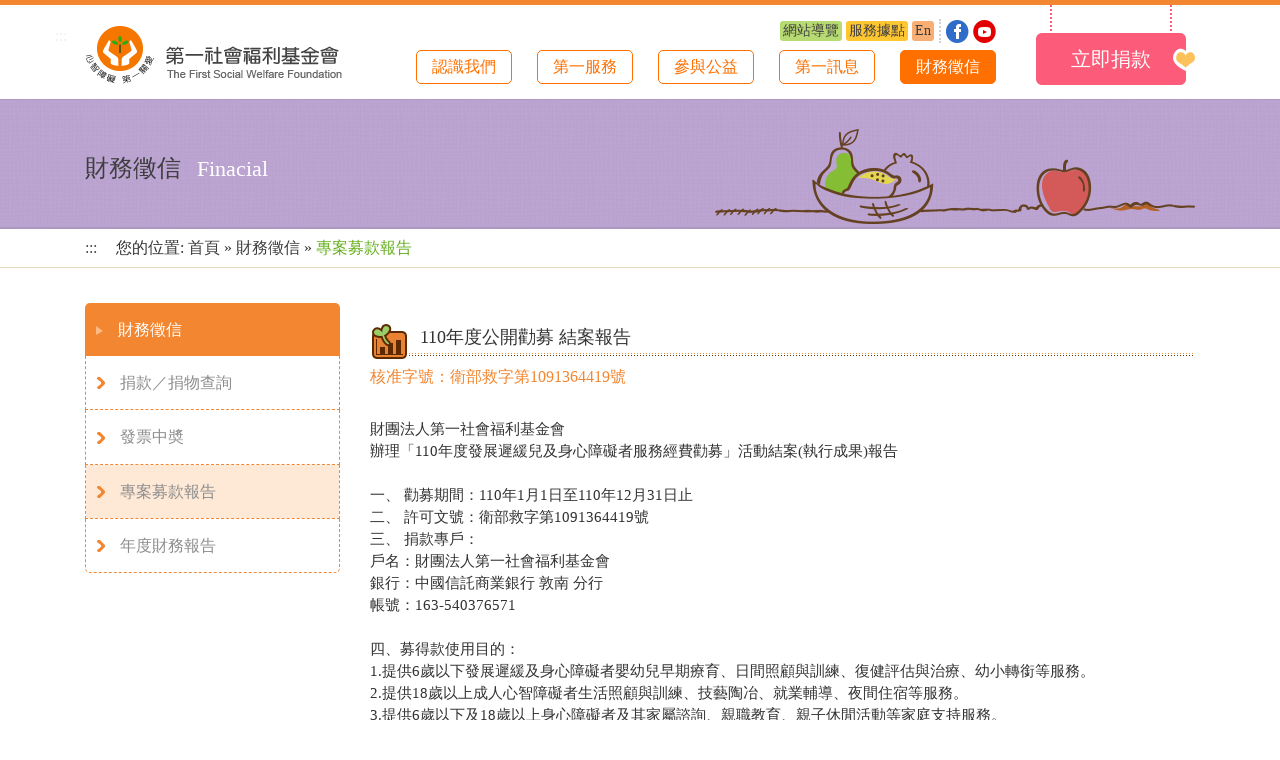

--- FILE ---
content_type: text/html; charset=UTF-8
request_url: https://www.diyi.org.tw/finacial/donate_report/445
body_size: 51164
content:
<!DOCTYPE html>
<!--[if IE 8]>         <html class="no-js lt-ie9" lang="zh-TW"> <![endif]-->
<!--[if gt IE 8]><!--> <html class="no-js" lang="zh-Hant"> <!--<![endif]-->
<head>
        <link rel="shortcut icon" href="/diyi_ico.png" />
    <meta http-equiv="Content-Type" content="text/html; charset=utf-8" />
    <meta http-equiv="X-UA-Compatible" content="IE=edge,chrome=1" />
    <script>(function(w){var dpr=((w.devicePixelRatio===undefined)?1:w.devicePixelRatio);if(!!w.navigator.standalone){var r=new XMLHttpRequest();r.open('GET','/retinaimages.php?devicePixelRatio='+dpr,false);r.send()}else{document.cookie='devicePixelRatio='+dpr+'; path=/'}})(window)</script>
        <noscript><style id="devicePixelRatio" media="only screen and (-moz-min-device-pixel-ratio: 2), only screen and (-o-min-device-pixel-ratio: 2/1), only screen and (-webkit-min-device-pixel-ratio: 2), only screen and (min-device-pixel-ratio: 2)">html{background-image:url("/retinaimages.php?devicePixelRatio=2")}</style></noscript>
    <title>110年度公開勸募 結案報告::專案募款報告::第一社會福利基金會</title>

    <meta property="og:title" content="110年度公開勸募 結案報告::專案募款報告::第一社會福利基金會" /> 
            <meta property="og:description" content="第一社會福利基金會
民國69年成立，服務心智障礙者的訓練機構。提供早期療育、生活訓練、技藝陶冶、就業輔導、復健、住宿安養等服務，秉持以尊重生命的態度、專業熱忱的服務，提供心智障礙者一個快樂的成長園地。
" /> 
      <meta property="og:type" content="website"/>
      <meta property="og:url" content="https://www.diyi.org.tw/finacial/donate_report/445" /> 

      
    <meta property="og:image" content="https://www.diyi.org.tw/uploads/images/fb_share_pic.png"/>
      <meta property="og:image:type" content="image/jpeg" /> 
      

    <meta http-equiv="Content-Type" content="text/html; charset=utf-8" />
    <meta name="Description" content="第一社會福利基金會
民國69年成立，服務心智障礙者的訓練機構。提供早期療育、生活訓練、技藝陶冶、就業輔導、復健、住宿安養等服務，秉持以尊重生命的態度、專業熱忱的服務，提供心智障礙者一個快樂的成長園地。
" />
    <meta name="Keywords" content="心智障礙,自閉症, 多重障礙,公益,捐款,社福,基金會" />
    <meta name="robots" content="INDEX, FOLLOW" />
    <meta name="googlebot" content="INDEX, FOLLOW" />
        <meta name="viewport" content="width=device-width,initial-scale=1,maximum-scale=1.0">


    <!-- Stylesheets -->

    <link rel="stylesheet" type="text/css"  href="/asset/frontend/C_15_020/css/bootstrap.min.css" />
    <link rel="stylesheet" type="text/css"  href="/asset/frontend/C_15_020/css/plugins.css" />
    <link rel="stylesheet" type="text/css"  href="/asset/frontend/C_15_020/css/a-cart-main.css?t=1769628757" />
        <script src="/asset/frontend/C_15_020/js/modernizr-2.7.1-respond-1.4.2.min.js"></script>
    <!-- js -->
    <script async src="https://www.googletagmanager.com/gtag/js?id=UA-25073181-1"></script>
<script>
  window.dataLayer = window.dataLayer || [];
  function gtag(){dataLayer.push(arguments);}
  gtag('js', new Date());

  	gtag('config', 'UA-25073181-1', {cookie_flags: 'secure;'});
  </script>		

</head>
<body>
    <!-- Google Tag Manager -->
<noscript><iframe src="//www.googletagmanager.com/ns.html?id=GTM-TVLNZ56"
height="0" width="0" title="gtm" style="display:none;visibility:hidden"></iframe></noscript>
<script>(function(w,d,s,l,i){w[l]=w[l]||[];w[l].push({'gtm.start':
new Date().getTime(),event:'gtm.js'});var f=d.getElementsByTagName(s)[0],
j=d.createElement(s),dl=l!='dataLayer'?'&l='+l:'';j.async=true;j.src=
'//www.googletagmanager.com/gtm.js?id='+i+dl;f.parentNode.insertBefore(j,f);
})(window,document,'script','dataLayer','GTM-TVLNZ56');</script>
<!-- End Google Tag Manager -->
    <div id="page-container" class="header-fixed-top sidebar-partial sidebar-no-animations">
        <div id="main-container">
            <header>

    <div class="container visible-xs visible-sm xs-header">
        <div id="a-cart-sticky-header">
            <div class="header-menu">
                <div class="row xs-title-line"></div>
                <div class="row xs-title">
                    <div class="col-xs-8 col-sm-8">
                        <a href="https://www.diyi.org.tw/">
                            <img src="/asset/frontend/C_15_020/img/logo.png" alt="第一社會福利基金會" title="第一社會福利基金會" width="258" height="60">
                        </a>
                    </div>
                    <div class="col-xs-2 col-sm-2 text-center button-area">
                                                <a href="https://www.diyi.org.tw/donate/index">
                            <img src="/asset/frontend/C_15_020/img/donate_s.png" alt="捐款" title="捐款" width="41" height="41" >
                        </a>
                    </div>
                    <div class="col-xs-2 col-sm-2 text-center button-area">
                        <div class="xs-menu" id="show-mb-sidebar">
                            <div class="icon-wrapper">
                                <span></span>
                                <span></span>
                                <span></span>
                                <span></span>
                            </div>
                        </div>
                    </div>
                </div>
            </div>
        </div>
    </div>
        <div class="visible-md visible-lg" id="top_area">

        <div class="md-title-line"></div>
        <div class="md-title">
            <a href="#main" class="main-area-quick-link">
                前往主要內容            </a>

            <div class="container">
                <noscript>
                    <div class="web-no-js-alert">
                        您的瀏覽器不支援JavaScript功能，若網頁功能無法正常使用時，請開啟瀏覽器JavaScript狀態                    </div>
                </noscript>
                <div class="header-wrapper">
                    <div class="header-left-box">
                        <div class="md-title-box">
                                                            <a accesskey="U" href="#top_area" title="網站導覽" class="a-acceky">:::</a>
                               <h1>
                                    <a href="https://www.diyi.org.tw/" title="第一社會福利基金會" >
                                       <img src="/asset/frontend/C_15_020/img/logo.png" alt="第一社會福利基金會" title="第一社會福利基金會" class="md-title-logo" width="258" height="60">
                                   </a>
                               </h1>
                                                    </div>
                        <div class="header-left-top">
                            <div class="header-function-box">
                                <div class="other-link">
                                                                        <a class="sitemap" href="https://www.diyi.org.tw/main/sitemap" title="前往網站導覽">網站導覽</a>
                                                                                                                                                        <a class="location" href="https://www.diyi.org.tw/about/index/about-diyi7" title="服務據點">服務據點</a>

                                                                                                                                                    <a class="lang" href="https://www.diyi.org.tw/english/index/Background" title="english">En</a>
                                                                    </div>

                                                                <div class="social-link">
                                    <a href="https://www.facebook.com/fans.diyi/?fref=ts" target="_blank" title="另開新視窗前往facebook">
                                        <img src="/asset/frontend/C_15_020/img/facebook.png" alt="facebook">
                                    </a>
                                    <a href="https://www.youtube.com/user/tfswf2722" target="_blank" title="另開新視窗前往youtube">
                                        <img src="/asset/frontend/C_15_020/img/youtube.png" alt="youtube">
                                    </a>
                                </div>
                                                            </div>
                            <div class="nav-box">
                                                                <ul class="header-nav">
                                    
                <li class="">
                    <a href="https://www.diyi.org.tw/about/index/about-diyi1">
                        認識我們
                    </a>
                    <ul class="header-nav2">
                
<li>
                            <a href="https://www.diyi.org.tw/about/index/about-diyi1" target="_self">
                                <i class="fa fa-angle-right"></i>
                                關於第一
                            </a>
</li>
<li>
                            <a href="https://www.diyi.org.tw/about/index/about-diyi2" target="_self">
                                <i class="fa fa-angle-right"></i>
                                使命與願景
                            </a>
</li>
<li>
                            <a href="https://www.diyi.org.tw/about/index/about-diyi3" target="_self">
                                <i class="fa fa-angle-right"></i>
                                我們的服務
                            </a>
</li>
<li>
                            <a href="https://www.diyi.org.tw/about/index/about-diyi4" target="_self">
                                <i class="fa fa-angle-right"></i>
                                組織架構
                            </a>
</li>
<li>
                            <a href="https://www.diyi.org.tw/about/index/about-diyi5" target="_self">
                                <i class="fa fa-angle-right"></i>
                                年度大事紀
                            </a>
</li>
<li>
                            <a href="https://www.diyi.org.tw/about/index/about-diyi6" target="_self">
                                <i class="fa fa-angle-right"></i>
                                服務成果報告
                            </a>
</li>
<li>
                            <a href="https://www.diyi.org.tw/about/index/about-diyi7" target="_self">
                                <i class="fa fa-angle-right"></i>
                                服務據點
                            </a>
</li>
<li>
                            <a href="https://www.diyi.org.tw/about/index/about-diyi8" target="_self">
                                <i class="fa fa-angle-right"></i>
                                參訪申請
                            </a>
</li>
<li>
                            <a href="https://www.diyi.org.tw/main/search" target="_self">
                                <i class="fa fa-angle-right"></i>
                                全文檢索
                            </a>
</li>

            </ul>
        </li>
                <li class="">
                    <a href="https://www.diyi.org.tw/service/index/3/Early-Intervention-01">
                        第一服務
                    </a>
                    <ul class="header-nav2">
                
<li>
                            <a href="https://www.diyi.org.tw/service/index/3/Early-Intervention-01" target="_self">
                                <i class="fa fa-angle-right"></i>
                                早期療育
                            </a>
</li>
<li>
                            <a href="https://www.diyi.org.tw/service/index/4/adult-1" target="_self">
                                <i class="fa fa-angle-right"></i>
                                成人服務
                            </a>
</li>
<li>
                            <a href="https://www.diyi.org.tw/service/index/5/job" target="_self">
                                <i class="fa fa-angle-right"></i>
                                就業服務
                            </a>
</li>
<li>
                            <a href="https://www.diyi.org.tw/service/index/6/community-1" target="_self">
                                <i class="fa fa-angle-right"></i>
                                社區服務
                            </a>
</li>
<li>
                            <a href="https://www.diyi.org.tw/service/index/7/pro1" target="_self">
                                <i class="fa fa-angle-right"></i>
                                專業支援服務
                            </a>
</li>
<li>
                            <a href="https://www.diyi.org.tw/service/story" target="_self">
                                <i class="fa fa-angle-right"></i>
                                服務故事
                            </a>
</li>

            </ul>
        </li>
                <li class="">
                    <a href="https://www.diyi.org.tw/donate/index">
                        參與公益
                    </a>
                    <ul class="header-nav2">
                
<li>
                            <a href="https://www.diyi.org.tw/donate/index" target="_self">
                                <i class="fa fa-angle-right"></i>
                                線上捐款
                            </a>
</li>
<li>
                            <a href="https://www.diyi.org.tw/npo/index/10/donate" target="_self">
                                <i class="fa fa-angle-right"></i>
                                捐款及訂購學員產品
                            </a>
</li>
<li>
                            <a href="https://www.diyi.org.tw/npo/index/11" target="_self">
                                <i class="fa fa-angle-right"></i>
                                捐款專案
                            </a>
</li>
<li>
                            <a href="https://www.diyi.org.tw/npo/index/12" target="_self">
                                <i class="fa fa-angle-right"></i>
                                公益活動
                            </a>
</li>
<li>
                            <a href="https://www.diyi.org.tw/npo/index/13/31" target="_self">
                                <i class="fa fa-angle-right"></i>
                                公益合作
                            </a>
</li>
<li>
                            <a href="https://www.diyi.org.tw/npo/index/14" target="_self">
                                <i class="fa fa-angle-right"></i>
                                志工服務
                            </a>
</li>
<li>
                            <a href="https://www.diyi.org.tw/npo/contactus" target="_self">
                                <i class="fa fa-angle-right"></i>
                                聯絡我們
                            </a>
</li>

            </ul>
        </li>
                <li class="">
                    <a href="https://www.diyi.org.tw/news/index">
                        第一訊息
                    </a>
                    <ul class="header-nav2">
                
<li>
                            <a href="https://www.diyi.org.tw/news/index" target="_self">
                                <i class="fa fa-angle-right"></i>
                                最新消息
                            </a>
</li>
<li>
                            <a href="https://www.diyi.org.tw/news/annual" target="_self">
                                <i class="fa fa-angle-right"></i>
                                第一年報
                            </a>
</li>
<li>
                            <a href="https://www.diyi.org.tw/news/film" target="_self">
                                <i class="fa fa-angle-right"></i>
                                第一影音
                            </a>
</li>
<li>
                            <a href="https://www.diyi.org.tw/news/message" target="_self">
                                <i class="fa fa-angle-right"></i>
                                第一簡訊
                            </a>
</li>

            </ul>
        </li>
                <li class="selected">
                    <a href="https://www.diyi.org.tw/finacial/credit_checking">
                        財務徵信
                    </a>
                    <ul class="header-nav2">
                
<li>
                            <a href="https://www.diyi.org.tw/finacial/credit_checking" target="_self">
                                <i class="fa fa-angle-right"></i>
                                捐款／捐物查詢
                            </a>
</li>
<li>
                            <a href="https://www.diyi.org.tw/finacial/invoice" target="_self">
                                <i class="fa fa-angle-right"></i>
                                發票中奬
                            </a>
</li>
<li>
                            <a href="https://www.diyi.org.tw/finacial/donate_report" target="_self">
                                <i class="fa fa-angle-right"></i>
                                專案募款報告
                            </a>
</li>
<li>
                            <a href="https://www.diyi.org.tw/finacial/index" target="_self">
                                <i class="fa fa-angle-right"></i>
                                年度財務報告
                            </a>
</li>

            </ul>
        </li>                                </ul>
                                                            </div>
                        </div>
                    </div>
                                        <div class="donate-box">
                        <a class="donate-link" href="https://www.diyi.org.tw/donate/index" title="立即捐款">
                            <span>立即捐款</span>
                        </a>
                    </div>
                                    </div>
            </div>
        </div>

    </div>

</header>            <div id="mb-sidebar">
    <div id="sidebar-alt">
        <div id="sidebar-scroll">
            <div class="sidebar-content">
                <ul class="sidebar-nav">
                    <li class="nav-title">
                                                                        <a href="https://www.diyi.org.tw/english/index/Background" title="英文版" tabindex="-1">
                            <img src="/asset/frontend/C_15_020/img/mb-menu/english.png" alt="english" width="38" height="38">
                        </a>
                        
                        
                        <a href="https://www.diyi.org.tw/about/index/about-diyi7" title="服務據點" tabindex="-1">
                            <img src="/asset/frontend/C_15_020/img/mb-menu/place.png" alt="place" width="38" height="38">
                        </a>

                        <a href="https://www.facebook.com/fans.diyi/?fref=ts" target="_blank" title="另開新視窗前往facebook" tabindex="-1">
                            <img src="/asset/frontend/C_15_020/img/mb-menu/fb.png" alt="fb" width="38" height="38">
                        </a>
                        <a href="https://www.youtube.com/user/tfswf2722" target="_blank" title="另開新視窗前往youtube" tabindex="-1">
                            <img src="/asset/frontend/C_15_020/img/mb-menu/youtube.png" alt="youtube" width="38" height="38">
                        </a>
                    </li>
                    <li class="search">
                        <form action="https://www.diyi.org.tw/main/search" method="post" accept-charset="utf-8">
                        <div class="input-group">
                            <input id="quickSearchInput" type="text" class="form-control" name="search_keyword" title="請輸入關鍵字" placeholder="請輸入關鍵字" tabindex="-1">
                            <span class="input-group-btn">
                                <button id="quickSearchBtn" type="submit" class="btn" tabindex="-1">
                                    <span class="sr-only">查詢</span>
                                    <i class="fa fa-search" id="siteSearchBtn"></i>
                                </button>
                            </span>
                        </div>
                        </form>                    </li>
                        
            <li>
                <a class="sidebar-nav-menu" href="https://www.diyi.org.tw/about/index/about-diyi1"  tabindex="-1">
                    <i class="fa fa-chevron-circle-down sidebar-nav-icon sidebar-nav-indicator sidebar-nav-mini-hide"></i>
                   認識我們
                </a>
<ul>
<li>
                            <a  class=""  href="https://www.diyi.org.tw/about/index/about-diyi1" target="_self" tabindex="-1">
                            
                                關於第一
                            </a></li><li>
                            <a  class=""  href="https://www.diyi.org.tw/about/index/about-diyi2" target="_self" tabindex="-1">
                            
                                使命與願景
                            </a></li><li>
                            <a  class=""  href="https://www.diyi.org.tw/about/index/about-diyi3" target="_self" tabindex="-1">
                            
                                我們的服務
                            </a></li><li>
                            <a  class=""  href="https://www.diyi.org.tw/about/index/about-diyi4" target="_self" tabindex="-1">
                            
                                組織架構
                            </a></li><li>
                            <a  class=""  href="https://www.diyi.org.tw/about/index/about-diyi5" target="_self" tabindex="-1">
                            
                                年度大事紀
                            </a></li><li>
                            <a  class=""  href="https://www.diyi.org.tw/about/index/about-diyi6" target="_self" tabindex="-1">
                            
                                服務成果報告
                            </a></li><li>
                            <a  class=""  href="https://www.diyi.org.tw/about/index/about-diyi7" target="_self" tabindex="-1">
                            
                                服務據點
                            </a></li><li>
                            <a  class=""  href="https://www.diyi.org.tw/about/index/about-diyi8" target="_self" tabindex="-1">
                            
                                參訪申請
                            </a></li><li>
                            <a  class=""  href="https://www.diyi.org.tw/main/search" target="_self" tabindex="-1">
                            
                                全文檢索
                            </a></li>
</ul>

        </li>
            <li>
                <a class="sidebar-nav-menu" href="https://www.diyi.org.tw/service/index/3/Early-Intervention-01"  tabindex="-1">
                    <i class="fa fa-chevron-circle-down sidebar-nav-icon sidebar-nav-indicator sidebar-nav-mini-hide"></i>
                   第一服務
                </a>
<ul>
<li>
                            <a  class="sidebar-nav-submenu"  href="https://www.diyi.org.tw/service/index/3/Early-Intervention-01" target="_self" tabindex="-1">
                            <i class="fa fa-angle-down sidebar-nav-icon sidebar-nav-indicator sidebar-nav-mini-hide"></i>
                                早期療育
                            </a><ul><li>
                                    <a href="https://www.diyi.org.tw/service/index/3/Early-Intervention-01" tabindex="-1">
                                       日間療育
                                    </a>
                                </li><li>
                                    <a href="https://www.diyi.org.tw/service/index/3/Early-Intervention-02" tabindex="-1">
                                       時段療育
                                    </a>
                                </li><li>
                                    <a href="https://www.diyi.org.tw/service/index/3/Early-Intervention-03" tabindex="-1">
                                       偏鄉療育
                                    </a>
                                </li><li>
                                    <a href="https://www.diyi.org.tw/service/index/3/Early-Intervention-04" tabindex="-1">
                                       托嬰中心巡輔
                                    </a>
                                </li></ul></li><li>
                            <a  class="sidebar-nav-submenu"  href="https://www.diyi.org.tw/service/index/4/adult-1" target="_self" tabindex="-1">
                            <i class="fa fa-angle-down sidebar-nav-icon sidebar-nav-indicator sidebar-nav-mini-hide"></i>
                                成人服務
                            </a><ul><li>
                                    <a href="https://www.diyi.org.tw/service/index/4/adult-1" tabindex="-1">
                                       日間照顧
                                    </a>
                                </li><li>
                                    <a href="https://www.diyi.org.tw/service/index/4/adult-2" tabindex="-1">
                                       居住服務
                                    </a>
                                </li><li>
                                    <a href="https://www.diyi.org.tw/service/index/4/adult-3" tabindex="-1">
                                       終身學習
                                    </a>
                                </li></ul></li><li>
                            <a  class="sidebar-nav-submenu"  href="https://www.diyi.org.tw/service/index/5/job" target="_self" tabindex="-1">
                            <i class="fa fa-angle-down sidebar-nav-icon sidebar-nav-indicator sidebar-nav-mini-hide"></i>
                                就業服務
                            </a><ul><li>
                                    <a href="https://www.diyi.org.tw/service/index/5/job" tabindex="-1">
                                       第一就業服務中心
                                    </a>
                                </li><li>
                                    <a href="https://www.diyi.org.tw/service/index/5/boss" tabindex="-1">
                                       我要雇用身心障礙者
                                    </a>
                                </li><li>
                                    <a href="https://www.diyi.org.tw/service/index/5/job-2" tabindex="-1">
                                       支持性社區就業輔導方案
                                    </a>
                                </li><li>
                                    <a href="https://www.diyi.org.tw/service/index/5/job-3" tabindex="-1">
                                       穩定就業輔導方案
                                    </a>
                                </li><li>
                                    <a href="https://www.diyi.org.tw/service/index/5/574" tabindex="-1">
                                       快樂時光聯誼會活動資訊！
                                    </a>
                                </li><li>
                                    <a href="https://www.diyi.org.tw/service/index/5/job-4" tabindex="-1">
                                       第一社會企業
                                    </a>
                                </li></ul></li><li>
                            <a  class="sidebar-nav-submenu"  href="https://www.diyi.org.tw/service/index/6/community-1" target="_self" tabindex="-1">
                            <i class="fa fa-angle-down sidebar-nav-icon sidebar-nav-indicator sidebar-nav-mini-hide"></i>
                                社區服務
                            </a><ul><li>
                                    <a href="https://www.diyi.org.tw/service/index/6/community-1" tabindex="-1">
                                       早療社區服務方案
                                    </a>
                                </li><li>
                                    <a href="https://www.diyi.org.tw/service/index/6/community-2" tabindex="-1">
                                       身心障礙者服務中心
                                    </a>
                                </li><li>
                                    <a href="https://www.diyi.org.tw/service/index/6/assistive" tabindex="-1">
                                       輔具服務
                                    </a>
                                </li></ul></li><li>
                            <a  class="sidebar-nav-submenu"  href="https://www.diyi.org.tw/service/index/7/pro1" target="_self" tabindex="-1">
                            <i class="fa fa-angle-down sidebar-nav-icon sidebar-nav-indicator sidebar-nav-mini-hide"></i>
                                專業支援服務
                            </a><ul><li>
                                    <a href="https://www.diyi.org.tw/service/index/7/pro1" tabindex="-1">
                                       專業發展組
                                    </a>
                                </li><li>
                                    <a href="https://www.diyi.org.tw/service/index/7/pro2" tabindex="-1">
                                       福利學苑
                                    </a>
                                </li><li>
                                    <a href="https://www.diyi.org.tw/service/index/7/behave" tabindex="-1">
                                       第一行為工作室
                                    </a>
                                </li><li>
                                    <a href="https://www.diyi.org.tw/service/index/7/pro3" tabindex="-1">
                                       機構專業支援
                                    </a>
                                </li><li>
                                    <a href="https://www.diyi.org.tw/service/index/7/book" tabindex="-1">
                                       專業書籍出版
                                    </a>
                                </li></ul></li><li>
                            <a  class=""  href="https://www.diyi.org.tw/service/story" target="_self" tabindex="-1">
                            
                                服務故事
                            </a></li>
</ul>

        </li>
            <li>
                <a class="sidebar-nav-menu" href="https://www.diyi.org.tw/donate/index"  tabindex="-1">
                    <i class="fa fa-chevron-circle-down sidebar-nav-icon sidebar-nav-indicator sidebar-nav-mini-hide"></i>
                   參與公益
                </a>
<ul>
<li>
                            <a  class=""  href="https://www.diyi.org.tw/donate/index" target="_self" tabindex="-1">
                            
                                線上捐款
                            </a></li><li>
                            <a  class="sidebar-nav-submenu"  href="https://www.diyi.org.tw/npo/index/10/donate" target="_self" tabindex="-1">
                            <i class="fa fa-angle-down sidebar-nav-icon sidebar-nav-indicator sidebar-nav-mini-hide"></i>
                                捐款及訂購學員產品
                            </a><ul><li>
                                    <a href="https://www.diyi.org.tw/npo/index/10/donate" tabindex="-1">
                                       捐款方式
                                    </a>
                                </li><li>
                                    <a href="https://www.diyi.org.tw/npo/index/10/donate2" tabindex="-1">
                                       捐贈統一發票
                                    </a>
                                </li><li>
                                    <a href="https://www.diyi.org.tw/npo/index/10/shop2" tabindex="-1">
                                       訂購學員產品-第一烘焙屋 
                                    </a>
                                </li><li>
                                    <a href="https://www.diyi.org.tw/npo/index/10/shop3" tabindex="-1">
                                       訂購學員產品-香皂
                                    </a>
                                </li><li>
                                    <a href="https://www.diyi.org.tw/npo/index/10/shop1" tabindex="-1">
                                       訂購學員產品-便當
                                    </a>
                                </li></ul></li><li>
                            <a  class=""  href="https://www.diyi.org.tw/npo/index/11" target="_self" tabindex="-1">
                            
                                捐款專案
                            </a></li><li>
                            <a  class=""  href="https://www.diyi.org.tw/npo/index/12" target="_self" tabindex="-1">
                            
                                公益活動
                            </a></li><li>
                            <a  class="sidebar-nav-submenu"  href="https://www.diyi.org.tw/npo/index/13/31" target="_self" tabindex="-1">
                            <i class="fa fa-angle-down sidebar-nav-icon sidebar-nav-indicator sidebar-nav-mini-hide"></i>
                                公益合作
                            </a><ul><li>
                                    <a href="https://www.diyi.org.tw/npo/index/13/31" tabindex="-1">
                                       企業/團體公益合作
                                    </a>
                                </li><li>
                                    <a href="https://www.diyi.org.tw/npo/index/13/32" tabindex="-1">
                                       媒體管道贊助
                                    </a>
                                </li></ul></li><li>
                            <a  class=""  href="https://www.diyi.org.tw/npo/index/14" target="_self" tabindex="-1">
                            
                                志工服務
                            </a></li><li>
                            <a  class=""  href="https://www.diyi.org.tw/npo/contactus" target="_self" tabindex="-1">
                            
                                聯絡我們
                            </a></li>
</ul>

        </li>
            <li>
                <a class="sidebar-nav-menu" href="https://www.diyi.org.tw/news/index"  tabindex="-1">
                    <i class="fa fa-chevron-circle-down sidebar-nav-icon sidebar-nav-indicator sidebar-nav-mini-hide"></i>
                   第一訊息
                </a>
<ul>
<li>
                            <a  class=""  href="https://www.diyi.org.tw/news/index" target="_self" tabindex="-1">
                            
                                最新消息
                            </a></li><li>
                            <a  class=""  href="https://www.diyi.org.tw/news/annual" target="_self" tabindex="-1">
                            
                                第一年報
                            </a></li><li>
                            <a  class=""  href="https://www.diyi.org.tw/news/film" target="_self" tabindex="-1">
                            
                                第一影音
                            </a></li><li>
                            <a  class=""  href="https://www.diyi.org.tw/news/message" target="_self" tabindex="-1">
                            
                                第一簡訊
                            </a></li>
</ul>

        </li>
            <li>
                <a class="sidebar-nav-menu" href="https://www.diyi.org.tw/finacial/credit_checking"  tabindex="-1">
                    <i class="fa fa-chevron-circle-down sidebar-nav-icon sidebar-nav-indicator sidebar-nav-mini-hide"></i>
                   財務徵信
                </a>
<ul>
<li>
                            <a  class=""  href="https://www.diyi.org.tw/finacial/credit_checking" target="_self" tabindex="-1">
                            
                                捐款／捐物查詢
                            </a></li><li>
                            <a  class=""  href="https://www.diyi.org.tw/finacial/invoice" target="_self" tabindex="-1">
                            
                                發票中奬
                            </a></li><li>
                            <a  class=""  href="https://www.diyi.org.tw/finacial/donate_report" target="_self" tabindex="-1">
                            
                                專案募款報告
                            </a></li><li>
                            <a  class=""  href="https://www.diyi.org.tw/finacial/index" target="_self" tabindex="-1">
                            
                                年度財務報告
                            </a></li>
</ul>

        </li>                    <li>
                                                <a class="" href="https://www.diyi.org.tw/main/sitemap" title="前往網站導覽" tabindex="-1">網站導覽</a>
                                            </li>
                </ul>
            </div>
        </div>
    </div>
</div>            <div class="main-area" id="main">

                                            
<div class="content-banner-area finacial">
    <div class="container">
        <div class="content-banner">
            <div class="banner-title hidden-xs">
                財務徵信                <span class="en-title">Finacial</span>
            </div>
            <img src="/asset/frontend/C_15_020/img//finacial/banner.png" alt="" class="head_banner_img">
        </div>
    </div>
</div>                        <div class="breadcrumbs">
                            <div class="container">
                                                                <a accesskey="C" href="#main" title="主要內容" class="a-acceky">:::</a>
                                您的位置:
                                                                <a href="https://www.diyi.org.tw/">首頁</a> &raquo; <a href="https://www.diyi.org.tw/finacial/credit_checking">財務徵信</a> &raquo; <a href="https://www.diyi.org.tw/finacial/donate_report"><span class="selected">專案募款報告</span></a>                            </div>
                        </div>

                        <div class="main-content">
                            <div class="container">
                                <div class="row">
                                    <div class="col-md-3 hidden-xs hidden-sm">
                                        
                <ul class="left-menu">
                    <li class="title">
                        <a href="https://www.diyi.org.tw/finacial/credit_checking">
                            <img src="/asset/frontend/C_15_020/img/left-menu-title.png" alt="">
                            <span>財務徵信</span>
                        </a>
                    </li>
<li >
                            <a href="https://www.diyi.org.tw/finacial/credit_checking" target="_self">
                                <img src="/asset/frontend/C_15_020/img/left-menu-other.png" alt="">
                                <span>捐款／捐物查詢</span>
</a>
</li>
<li >
                            <a href="https://www.diyi.org.tw/finacial/invoice" target="_self">
                                <img src="/asset/frontend/C_15_020/img/left-menu-other.png" alt="">
                                <span>發票中奬</span>
</a>
</li>
<li  class="selected ">
                            <a href="https://www.diyi.org.tw/finacial/donate_report" target="_self">
                                <img src="/asset/frontend/C_15_020/img/left-menu-other.png" alt="">
                                <span>專案募款報告</span>
</a>
</li>
<li >
                            <a href="https://www.diyi.org.tw/finacial/index" target="_self">
                                <img src="/asset/frontend/C_15_020/img/left-menu-other.png" alt="">
                                <span>年度財務報告</span>
</a>
</li>

            </ul>                                    </div>

                                    <div class="col-md-9">
                                        <div class="right-content">
                                                                                        <h2 class="content-title">
    <img src="/asset/frontend/C_15_020/img/icon/donate.png" alt="" width="39" height="38">
    110年度公開勸募 結案報告</h2>

<p style="color: #F38630;">
	核准字號：衛部救字第1091364419號</p>

<div class="edit-content">
	
    <span style="font-size: 15px;">財團法人第一社會福利基金會</span><br /><span style="font-size: 15px;">辦理「110年度發展遲緩兒及身心障礙者服務經費勸募」活動結案(執行成果)報告</span><br /><br /><span style="font-size: 15px;">一、 勸募期間：110年1月1日至110年12月31日止</span><br /><span style="font-size: 15px;">二、 許可文號：衛部救字第1091364419號</span><br /><span style="font-size: 15px;">三、 捐款專戶：</span><br /><span style="font-size: 15px;"> 戶名：財團法人第一社會福利基金會</span><br /><span style="font-size: 15px;"> 銀行：中國信託商業銀行 敦南 分行</span><br /><span style="font-size: 15px;"> 帳號：163-540376571</span><br /><span style="font-size: 15px;"><br />四、募得款使用目的：</span><br /><span style="font-size: 15px;">1.提供6歲以下發展遲緩及身心障礙者嬰幼兒早期療育、日間照顧與訓練、復健評估與治療、幼小轉銜等服務。</span><br /><span style="font-size: 15px;">2.提供18歲以上成人心智障礙者生活照顧與訓練、技藝陶冶、就業輔導、夜間住宿等服務。</span><br /><span style="font-size: 15px;">3.提供6歲以下及18歲以上身心障礙者及其家屬諮詢、親職教育、親子休閒活動等家庭支持服務。</span><br /><br /><span style="font-size: 15px;">五、 勸募活動所得財物使用情形：</span><br /><span style="font-size: 15px;">1.本籌募計畫預計募得新台幣伍仟萬元。至110年12月底止已募得5,935,984 元，另有專戶利息185元，募款收入總計5,936,169元。</span><br /><span style="font-size: 15px;">2.募款管道分別來自與企業或團體合作勸募活動, 包括公益平台線上捐款、7-11 ibon、線上信用卡捐款、手機捐款等。</span><br /><span style="font-size: 15px;">3.募得款於111年4月30日前依募得款使用計畫支出完畢，分別用於早期療育經費3,010,335元，成人訓練服務經費2,925,834元，總計支出5,936,169元。執行本計畫所辦理之勸募活動，所需經費由本會自籌。</span><br /><br /><span style="font-size: 15px;">六、公開徵信資料</span><br /><span style="font-size: 15px;">1.開立捐款收據予捐款人，捐款收據上加勸募核准字號。</span><br /><span style="font-size: 15px;">2.查詢【<a title="另開新視窗下載 110年度公開勸募收支一覽表.pdf" href="/uploads/files/110-p76.pdf" target="_blank">110年1-12月公開勸募活動收支</a>】【<a title="另開新視窗下載 110年度公開勸募個人徵信一覽表.pdf" href="/uploads/files/110-p76-donate.pdf" target="_blank">個人捐款徵信一覽表</a>】</span><br /><span style="font-size: 15px;">3.亦可於官網【<a title="另開新視窗前往 徵信芳名錄" href="/finacial/credit_checking" target="_blank">贊助芳名錄</a>】查詢個人捐款記錄。</span><br /><br /></div>

<div class="line-dotted"></div>

<div class="social-share text-right"><label>分享至:</label><a href="http://www.facebook.com/share.php?u=https://www.diyi.org.tw/finacial/donate_report/445" target="_blank" title="另開新視窗分享到Facebook"><img src="/asset/frontend/C_15_020/img/about/facebook.png" alt="facebook" width="50" height="36"></a>&nbsp;<a href="https://plus.google.com/share?url=https://www.diyi.org.tw/finacial/donate_report/445" target="_blank" title="另開新視窗分享到Google Plus"><img src="/asset/frontend/C_15_020/img/about/google.png" alt="google" width="50" height="36"></a></div>
                                        </div>
                                    </div>
                                </div>
                            </div>
                        </div>
                                </div>
            <footer>
    <div class="footer-info" id="foot_area">
        <div class="container">
            <div class="row">
                <div class="col-md-3 hidden-xs hidden-sm">
                    <img src="/asset/frontend/C_15_020/img/footer_logo.png" alt="第一基金會" title="第一基金會" />
                </div>
                <div class="hidden-md hidden-lg text-center" style="margin-bottom:20px;">
                    <a href="https://www.1111.com.tw/corp/9591009/" target="_blank" class="foot-link-box">
                        <img src="/asset/frontend/C_15_020/img/join.png" alt="" class="foot-link" width="44" height="31"/>
                        <br/>
                        人才招募
                    </a>
                    <a href="https://www.diyi.org.tw/npo/contactus" class="foot-link-box" title="前往聯絡我們">
                        <img src="/asset/frontend/C_15_020/img/contact.png" alt="" class="foot-link" width="44" height="31"/>
                        <br/>
                        聯絡我們
                    </a>
                </div>
                <div class="col-md-5">
                    <p class="contact-info">
                        <a accesskey="B" href="#foot_area" title="頁尾資訊" class="a-acceky">:::</a>
                        地址：115台北市南港區重陽路223號 B1                        <a href="https://www.diyi.org.tw/DB/nangang_office_map1130529.jpg" target="_blank" class="view-map" title="另開新視窗查看地圖">
                            <i class="gi gi-google_maps"></i>
                            查看地圖
                        </a>
                    </p>
                    <p class="contact-info">
                        電話：(02)2722-4136  傳真：(02)2720-1932                    </p>
                    <p class="contact-info">
                        服務信箱：service@diyi.org.tw	   劃撥帳號：0517-5271                    </p>
                </div>
                <div class="col-md-4">
                    <div class="text-center">
                        <a href="https://www.1111.com.tw/corp/9591009/" target="_blank" class="foot-link-box-mb hidden-xs hidden-sm" title="另開新視窗前往1111人力銀行">
                            <img src="/asset/frontend/C_15_020/img/join.png" alt="" class="foot-link"/>
                            <br/>
                            人才招募
                        </a>
                        <a href="https://www.diyi.org.tw/npo/contactus" class="foot-link-box-mb hidden-xs hidden-sm" title="前往聯絡我們">
                            <img src="/asset/frontend/C_15_020/img/contact.png" alt="" class="foot-link"/>
                            <br/>
                            聯絡我們
                        </a>
                        <a href="https://accessibility.moda.gov.tw/Applications/Detail?category=20230329150823" target="_blank" title="另開新視窗前往無障礙網站" style="display: inline-block; vertical-align: top; margin-top: 10px; margin-left: 5px;">
                            <img src="/asset/frontend/C_15_020/img/accessibility_A_88x31.png?t=202304" border="0" width="88" height="31" alt="通過A無障礙網頁檢測" />
                        </a>
                                            </div>
                    <form action="https://www.diyi.org.tw/main/search" method="post" accept-charset="utf-8">
                    <div class="input-group hidden-xs hidden-sm">
                        <label for="quickSearchInput" class="label-hidden">關鍵字</label>
                        <input id="quickSearchInput" type="text" class="form-control" name="search_keyword" title="輸入搜尋關鍵字" placeholder="輸入搜尋關鍵字" accesskey="S">
                        <span class="input-group-btn">
                            <button type="submit" class="btn" title="提交查詢">
                                <span class="sr-only">查詢</span>
                                <i class="fa fa-search" id="siteSearchBtn"></i>
                            </button>
                        </span>
                    </div>
                    </form>                </div>
            </div>
        </div>
    </div>
    <div class="footer-copyright">
        <div class="container">
            <div class="row">
                <div class="col-md-7">
                    財團法人第一社會福利基金會 版權所有 All Rights Reserved                    <a href="https://www.diyi.org.tw/privacy" style="display: inline-block;" title="前往 隱私權政策 Privacy Policy">隱私權政策 Privacy Policy </a>
                </div>
                <div class="col-md-5 powerby">
                    Power by <a target="_blank" href="https://a-cart.com.tw" title="另開新視窗前往 Acart電子商務">A-cart 網頁設計</a> : <a target="_blank" href="https://host.com.tw" title="另開新視窗前往 遠振資訊">雲端主機</a>
                </div>
            </div>
        </div>
    </div>
</footer>
        </div>
    </div>

    <!-- Include Jquery library from Google's CDN but if something goes wrong get Jquery from local file (Remove 'http:' if you have SSL) -->
    <script src="//ajax.googleapis.com/ajax/libs/jquery/1.11.3/jquery.min.js"></script>
    <script>!window.jQuery && document.write(decodeURI('%3Cscript src="/asset/frontend/C_15_020/js/jquery-1.11.3.min.js"%3E%3C/script%3E'));</script>
    <script src="/asset/frontend/C_15_020/js/owl.carousel.js"></script>
    <script src="/asset/frontend/C_15_020/js/jquery.mousewheel.min.js"></script>
    <script src="/asset/frontend/C_15_020/js/main.js"></script>
    <script src="/asset/frontend/C_15_020/js/bootbox.min.js"></script>
    <script src="/asset/frontend/C_15_020/js/bootstrap.min.js"></script>
    <script src="/asset/frontend/C_15_020/js/plugins.js"></script>
    <script src="/asset/frontend/C_15_020/js/jquery.mCustomScrollbar.js"></script>
    <script src="/asset/frontend/C_15_020/js/app.js"></script>
        </body>
</html>

--- FILE ---
content_type: text/css
request_url: https://www.diyi.org.tw/asset/frontend/C_15_020/css/a-cart-main.css?t=1769628757
body_size: 39503
content:
/*
 *  Document   : main.css
 *  Author     : Jim
 *  Description: The main stylesheet of the template
 *
 *  Structure (with shortcodes):
 *      (#m01mls) MAIN LAYOUT
 *      (#m02-1hds) HEADER
 *		(#m02-2fts) FOOTER
 *      (#m03mcs) MAIN CONTENT
 *      (#m04bos) BOOTSTRAP OVERWRITE/EXTEND STYLES
 *      (#m05ths) THEME
 *      (#m06hes) HELPERS
 *      (#m07res) RESPONSIVE
 *      (#m08rts) RETINA
 *      (#m09rprl) PRELOAD
 */

/*
=================================================================
(#m01mls) MAIN
=================================================================
*/

body {
	font-family: 微軟正黑體;
	font-size: 16px;
}

a { text-decoration: none; color: #3e3e3e; }
a:hover,a:focus,a:visited { text-decoration: none; color: #3e3e3e; }

a.a-acceky { color: #434343; }
a.a-acceky:hover,a.a-acceky:focus { color: #FF7000; }

span.alert-text { color: #F38630; }
/*
=================================================================
(#m02-1hds) HEADER
=================================================================
*/
div.xs-header { 
	box-shadow: 1px 1px 1px #E8D8BC;
}

header { position: relative; z-index: 100; background: #fff; }
header h1{margin: 0;}
header div.xs-title-line {
	height: 5px;
	background: #F38630;
}
header div.md-title-line {
	height: 5px;
	background: #F38630;
}

header div.md-title {
	/*box-shadow: 1px 1px 1px #E8D8BC;*/
}

header div.md-title div.md-title-box {
    position: relative;
	margin-top: 20px;
    margin-bottom: 12px;
	display: inline-block;
}


header div.md-title div.md-title-box .a-acceky {
    position: absolute;
    top: 0px;
    left: -30px;
    color: #eee;
}

header div.xs-title {
	padding: 10px 0px;
}
header div.xs-title .button-area { padding: 0px; }
header div.xs-title img {
	max-width: 100%;
    height: auto;
}

header div.is-sticky div.xs-title {
	padding: 10px 0px;
}

header div.xs-title img.xs-title-button {
	margin-top: 18px;
}
header .main-area-quick-link {
    position: absolute;
    left: 15px;
    opacity: 0;
    color: #000;
}
header .main-area-quick-link:focus {
    opacity: 1;
}


/* Main Menu */
div#mb-sidebar { position: fixed; width: 100%; top: -100%; z-index: 20; background: #FAECD5; }

div#mb-sidebar.hidden-sidebar {
	top: -100%; 
	-webkit-animation-name: hiddensidebar; 
    -webkit-animation-timing-function: ease-in;
    -webkit-animation-duration: 0.5s; 
    animation-name: hiddensidebar;
    animation-timing-function: ease-in;
    animation-duration: 0.5s;
}

div#mb-sidebar.show-sidebar {
	top: 85px;
	-webkit-animation-name: showsidebar; 
    -webkit-animation-timing-function: ease-in;
    -webkit-animation-duration: 0.5s; 
    animation-name: showsidebar;
    animation-timing-function: ease-in;
    animation-duration: 0.5s;
}

/* Chrome, Safari, Opera */
@-webkit-keyframes hiddensidebar {
    0% { top:85px; }
    100% { top:-100%; }
}

/* Standard syntax */
@keyframes hiddensidebar {
    0% { top:85px; }
    100% { top:-100%; }
}

/* Chrome, Safari, Opera */
@-webkit-keyframes showsidebar {
    0% { top:-100%; }
    100% { top:85px; }
}

/* Standard syntax */
@keyframes showsidebar {
    0% { top:-100%; }
    100% { top:85px; }
}

div.sidebar-content { padding-bottom: 106px; }

div#a-cart-sticky-header { height: 85px; 
   }
header div.is-sticky div#a-cart-sticky-header { border-bottom: 1px solid #EDC786; }
/* Sidebar Navigation */
.sidebar-nav { list-style: none; margin: 0; padding: 0px 0 0;}
.sidebar-nav .sidebar-header:first-child { margin-top: 0;}
.sidebar-nav .sidebar-ul-split {padding:9px 10px; color:#262626; background:#ECD3AA; position: relative; }
.sidebar-nav .sidebar-ul-split:after {  position: absolute;  content: " ";  width: 0;  height: 0;  border: solid transparent;     right: 12px;    bottom: -12px;}
.sidebar-nav .sidebar-ul-split:after {  border-width: 6px;  border-top-color: #ff7878; }

.sidebar-nav select {margin: 10px 10px; padding: 5px 3px; background: #C40010; color: #262626; border: none; border-radius: 5px; }
.sidebar-nav select:focus {
    outline:none;
}
.sidebar-nav li.nav-title { background: #FFFAF2; padding: 20px 0px; height: 78px; border-bottom: 1px solid #E0D5CC; }
.sidebar-nav li.nav-title a { float: left; width: 25%; padding: 0px; text-align: center; border-bottom: none;  }
.sidebar-nav li.nav-title a+a { border-left: 2px dotted #D2D2D2;  }
.sidebar-nav li.nav-title a:hover { background: #FFFAF2;  }

.sidebar-nav li.search { padding: 15px 25px; background: #FFFAF2; border-bottom: 1px solid #E0D5CC; }
.sidebar-nav li.search button#quickSearchBtn { background: #fff; border: 1px solid #A0A0A0; }
.sidebar-nav li.search i { color: #A0A0A0; }

.sidebar-nav a {display: block; color: #6A3F1E;  font-size: 17px;   padding: 9px 25px;    min-height: 35px;    line-height: 35px; border-bottom:1px dashed #B18561; text-decoration: none; }
.sidebar-nav>li>a:hover,.sidebar-nav>li>a.open,.sidebar-nav>li.active>a {color: #6A3F1E; text-decoration: none; background: #F38630; }
.sidebar-nav a.active {padding-left: 5px;    border-left: 5px solid #1bbae1; background: rgba(0, 0, 0, 0.3);}
.sidebar-nav a > .sidebar-nav-icon { -webkit-transform: rotate(90deg);    transform: rotate(90deg); }
.sidebar-nav a > .sidebar-nav-indicator { float: right;    line-height: inherit;    margin-left: 4px;    -webkit-transition: all 0.15s ease-out;    transition: all 0.15s ease-out;}
.sidebar-nav a > .sidebar-nav-icon,.sidebar-nav a > .sidebar-nav-indicator {    display: inline-block;    opacity: 0.5;    filter: alpha(opacity=50);    width: 18px;    font-size: 1em;    text-align: center; color: #5C2900;}
.sidebar-nav a:hover,.sidebar-nav a:hover > .sidebar-nav-icon,.sidebar-nav a:hover > .sidebar-nav-indicator,.sidebar-nav a.active,.sidebar-nav a.active > .sidebar-nav-icon,.sidebar-nav a.active > .sidebar-nav-indicator,.sidebar-nav a.open,
.sidebar-nav a.open > .sidebar-nav-icon,.sidebar-nav a.open > .sidebar-nav-indicator,.sidebar-nav li.active > a,.sidebar-nav li.active > a > .sidebar-nav-icon,.sidebar-nav li.active > a > .sidebar-nav-indicator { opacity: 1; filter: alpha(opacity=100);  }
.sidebar-nav a.active > .sidebar-nav-indicator,.sidebar-nav a.open > .sidebar-nav-indicator,.sidebar-nav li.active > a > .sidebar-nav-indicator { -webkit-transform: rotate(360deg);    transform: rotate(360deg);}
.sidebar-nav ul { list-style: none;padding: 0;margin: 0;display: none;  background: #5E5E5E; }
.sidebar-nav li.active > ul { display: block; }
.sidebar-nav ul a {margin: 0; font-size: 15px; padding-left: 25px; min-height: 32px; line-height: 32px; border-bottom: none; padding: 9px 25px; color: #fff; margin-left: 10px; }
.sidebar-nav ul a.active,.sidebar-nav ul a.active:hover {border-left: 5px solid #1bbae1;    padding-left: 10px; }

.sidebar-nav ul a i.sidebar-nav-icon, .sidebar-nav ul a i.sidebar-nav-indicator { color: #fff; }

.sidebar-nav ul ul { background: #8F8F8F; }
.sidebar-nav ul ul a { padding-left: 40px; }

/* sticky */

.is-sticky #a-cart-sticky-header {
    background: #ffffff;
    left: 0;
    margin-left: 0;
    opacity: 1;
    padding: 0px 15px;
    position: fixed;
    top: 0;
    width: 100%;
    z-index: 1100;
    display: block;
    /* transition: all 0.1s ease-in 0s; */
}


div.nav-box { display: inline-block; position: relative; vertical-align: top; margin-top: 7px; }
div.nav-box a.a-acceky { position: absolute; left: -20px; }
ul.header-nav { list-style: none; padding: 0px; }
ul.header-nav>li {float: left; padding-bottom: 15px;}
ul.header-nav>li+li { margin-left: 10px; }
ul.header-nav>li>a { position: relative; font-size: 16px; color: #FF7000; vertical-align: middle; border: 1px solid #FF7000; border-radius: 5px; padding: 5px 5px; display:block; }
/*ul.header-nav>li>a>img { position: absolute; display: none; top: -14px; left:50%; margin-left: -12px; }*/
ul.header-nav>li:hover>a,ul.header-nav>li.selected>a{ background: #FF7000; color: #FFF; }
/*ul.header-nav>li:hover>a>img,ul.header-nav>li.selected>a>img { display: block; }*/

ul.header-nav2 {display: none; position: absolute; z-index: 100; list-style: none; padding: 10px 0px; min-width: 220px; top: 50px; background: #fff; box-shadow: 1px 1px 2px #aeaeae; border: 1px solid #fbdac0; }
ul.header-nav2>li {padding: 0px 15px; }
ul.header-nav2>li+li a { background: url(../img/md-main/nav-line.png) repeat-x; padding-top: 8px; }
ul.header-nav2>li a { padding: 7px 15px; display: block; color: #878787;  width: 100%; font-size: 16px;}
ul.header-nav2>li a i { color: #E67817; margin-right: 10px; }
ul.header-nav2>li a:hover,ul.header-nav2>li a.selected { color: #E67817; }
ul.header-nav2>li:last-child a { border-bottom-right-radius: 5px; border-bottom-left-radius: 5px;}
ul.header-nav>li:hover ul.header-nav2, ul.header-nav>li.open ul.header-nav2 {display: block;}


header .header-wrapper{ display: flex; }
header .header-wrapper .header-left-box{ display: flex; flex:1 1 auto; }
header .header-wrapper .header-left-box .header-left-top{ display: flex; flex-direction: column; justify-content: center; margin-left: auto; }
header .header-wrapper .header-left-box .header-function-box{ display: flex; justify-content: flex-end; }

/*div.header-function-box { float: right; display: inline-block; width: 170px; height: 100px;vertical-align: top; margin-left: 25px;}*/
div.donate-box { margin-left: 40px; }
div.donate-box a.donate-link { background: url('../img/donate.png?t=20230417') no-repeat; width: 159px; height: 80px; display: inline-block; }
div.donate-box a.donate-link:hover { background: url('../img/donate_hover.png?t=20230417') no-repeat; }
div.donate-box a.donate-link span { font-size:20px; display: inline-block; margin-top: 40px; margin-left: 35px; color: #fff; }

div.header-function-box div.other-link,div.header-function-box div.social-link { display: inline-block; margin-top: 14px;}

div.header-function-box div.other-link a { font-size: 14px; border-radius: 3px; display: inline-block; }
div.header-function-box div.other-link a.location { background: #FEC631; padding: 0px 3px; }
div.header-function-box div.other-link a.lang { background: #F9AF74; padding: 0px 3px; }
div.header-function-box div.other-link a.sitemap { background: #B7DB72; padding: 0px 3px; }

div.header-function-box div.social-link { margin-left: 5px; padding-left: 5px; border-left: 2px dotted #D2D2D2; }




/* xs-menu-button */
div.xs-menu { display: inline-block; }

div.xs-menu .icon-wrapper {
    margin: 11px auto;
    width: 30px;
    height: 20px;
    position: relative;
    -webkit-transform: rotate(0deg);
    -ms-transform: rotate(0deg);
    transform: rotate(0deg);
    -webkit-transition: 400ms ease-in-out;
    transition: 400ms ease-in-out;
    cursor: pointer;
}

div.xs-menu .icon-wrapper span {
    display: block;
    position: absolute;
    height: 2px;
    width: 100%;
    background: #A0A0A0;
    opacity: 1;
    left: 0;
    -webkit-transform: rotate(0deg);
    -ms-transform: rotate(0deg);
    transform: rotate(0deg);
    -webkit-transition: 400ms ease-in-out;
    transition: 400ms ease-in-out;
}

div.xs-menu.active .icon-wrapper span:nth-child(1) {
    top: 10px;
    width: 0%;
    left: 50%;
}
div.xs-menu.active .icon-wrapper span:nth-child(2) {
    -webkit-transform: rotate(45deg);
    -ms-transform: rotate(45deg);
    transform: rotate(45deg);
}

div.xs-menu.active .icon-wrapper span:nth-child(3) {
    -webkit-transform: rotate(-45deg);
    -ms-transform: rotate(-45deg);
    transform: rotate(-45deg);
}
div.xs-menu.active .icon-wrapper span:nth-child(4) {
    top: 10px;
    width: 0%;
    left: 50%;
}

div.xs-menu .icon-wrapper span:nth-child(1) { top: 0px; }
div.xs-menu .icon-wrapper span:nth-child(2) { top: 10px; }
div.xs-menu .icon-wrapper span:nth-child(3) { top: 10px; }
div.xs-menu .icon-wrapper span:nth-child(4) { top: 20px; }

/*
=================================================================
(#m02-2fts) FOOTER
=================================================================
*/
footer { margin-top: 35px; }
div.footer-info { background: #D4D6D6; padding: 30px 0px; } 
div.footer-info img { max-width: 100%; }
div.footer-info p.contact-info { font-size: 14px; margin: 8px 0px; text-align: center; }
div.footer-info a.foot-link-box-mb { display: inline-block; color: #656666; font-size: 14px; text-align: center; margin: 0px 2px; }
div.footer-info a.foot-link-box { display: inline-block; color: #656666; font-size: 14px; text-align: center; margin: 0px 10px; }
div.footer-info img.a-plus-link { margin-left: 10px; margin-top: 10px;}
a.view-map { display: inline-block; background: #FF7E00; border: 1px solid #fff; color: #fff; padding: 1px 3px; margin-left: 5px;}

div.footer-info div.input-group { margin-top: 10px; }
div.footer-info div.input-group input { border: 1px solid #A9AFB3; }
div.footer-info div.input-group button { background: #FFFFFF; border: 1px solid #A9AFB3; }

div.footer-copyright { background: #7E8991; padding: 8px 0px; color: #B5C0C8; font-size: 14px;}
div.footer-copyright a { color: #fff; }

@media screen and (min-width: 992px){
    div.footer-copyright .powerby { text-align:right; }

}

/*
=================================================================
(#m03mcs) MAIN CONTENT
=================================================================
*/


/* index-banner */
div.index-banner-area { background: #FAECD5; padding: 15px 0px; }
div.index-banner-area>.container { position: relative; }
div.index-banner-area .a-acceky { position: absolute; left: -15px; top: 0px; }
div#index-banner { border: 5px solid #FFFFFF; box-shadow: 0px 0px 5px #F1DEC0; }
div#index-banner img { max-width: 100%; height: auto; }
div#index-banner div.owl-item { padding: 3px; }
div#index-banner div.owl-item a.owl-banner { display: block; }
div#index-banner div.owl-controls { margin-top: 0px; }
div#index-banner div.owl-controls .owl-nav>div { position: absolute; top: 50%;  width: 37px; height: 37px; margin: -19px 0px 0px 0px !important; padding: 0px !important; z-index: 2; }
div#index-banner div.owl-controls .owl-nav>div>a{ opacity: 0.2; }
div#index-banner div.owl-controls .owl-nav>div.owl-prev { left: 5px; }
div#index-banner div.owl-controls .owl-nav>div.owl-prev>a{background: url(../img/index/left.png); }
div#index-banner div.owl-controls .owl-nav>div.owl-next { right: 5px;  }
div#index-banner div.owl-controls .owl-nav>div.owl-next>a{ background: url(../img/index/right.png); }
div#index-banner:hover div.owl-controls .owl-nav>div a { opacity: 1; }
div#index-banner div.owl-controls .owl-nav>div>a:focus { opacity: 1; }

div#index-banner div.owl-dots { position: absolute; bottom: 5px; width: 100%; text-align: center; }
div#index-banner div.owl-dots div.owl-dot { font-size:0; }

div.tooltip-area { position: absolute; bottom: -30px; left: 50%; margin-left: -150px; display: none; z-index: 5; }
div.tooltip-area.show-text { display: block; }
div.tooltip-area span.tooltip-text { font-size: 14px; background: rgba(0,0,0,0.6); color: #fff; padding: 3px 10px; border-radius: 5px; }
div.tooltip-area span.tooltip-text:before { 
    display: block;
    content: '';
    border-width: 4px 4px 4px 4px;
    border-style: solid;
    border-color: transparent transparent rgba(0,0,0,0.6) transparent;
    position: absolute;
    left: 50%;
    top: -9px; 
}


/* index-donate link */
a.donate-link-box { text-align: center; padding: 0px; margin: 10px 0px; }
a.donate-link-box label { display: block; cursor: pointer; font-size: 15px; font-weight: normal; }

/* index-donate project */
div.donate-project-box { padding: 15px; background: #fff; height: 233px; position: relative; }
div.donate-project { padding-left: 140px; position: relative; height: 90px; margin-bottom: 10px; overflow: hidden; }
div.donate-project+div.donate-project { padding-top: 11px; border-top: 1px dotted #BCB4AD; height: 101px; }
div.donate-project img { position: absolute; width: 120px; height: 90px; left: 5px; }
div.donate-project a { color: #D16D7F; display: block; margin-bottom: 5px; height: 22px; overflow: hidden; word-break: break-all; }
div.donate-project span { font-size: 14px; }

div.donate-project-box>a { position: absolute; display: inline-block; right: 15px; bottom: 0px; }

div.mobile-more a { background: #F6AD57; color: #fff; font-weight: bold; padding: 5px 8px; border-bottom-right-radius: 5px; border-bottom-left-radius: 5px; }

/* index-other-link */
div.index-other-link { background: url(../img/index/buttin_bg_s.png) center; height: 185px; border-top: 1px solid #EAD5B6; border-bottom: 1px solid #EAD5B6; }
div.index-other-link-left,div.index-other-link-right { text-align: center; }
a.index-other-link-box { display: inline-block; margin-top: 8px; padding: 0px; }
a.index-other-link-box label { display: block; cursor: pointer; font-size: 14px; margin-bottom: 0px; }

/* index-title */
div.index-title { background: url(../img/index/line.png) 0% 50% repeat-x; margin: 30px 0px 15px 0px; }
div.index-title div.index-title-info { background: #fff; display: inline-block; padding-right: 10px; }
div.index-title h2 { margin: 0px; display: inline-block; vertical-align: middle; color: #555555; font-weight: bold; font-size: 18px; font-weight: normal; }

/* index-news */
div.index-news-area { padding-left: 0px; position: relative; }
div.index-news-area img.news-image { position: absolute; left: 10px; width: 200px; height: 150px; border-radius: 5px; }
div.index-news { font-size:14px; height: 19px; overflow: hidden; word-break: break-all; }
div.index-news+div.index-news { margin-top: 13px; }
div.index-news span.news-date { font-size: 14px; color: #C94C64; margin-right: 5px; }
div.index-news a:hover { color: #729ABD; }
div.index-news a { display: : block; }
div.more-button-area { text-align: center; margin-top: 15px; }
a.more-button { border: 1px solid #DCDCDC; border-radius: 5px; padding: 3px 5px; font-size: 15px; display: inline-block; color: #868686; font-weight: bold; }

/* index-photo */
div.index-photo-area a {display: block;}
div.index-photo-area img { max-width: 100%; width: 400px; height: auto; border-radius: 5px; }
div.index-photo-area label { margin: 10px 0px 14px 0px; color: #434343; height: 22px; overflow: hidden; display: block; cursor: pointer; font-weight: normal;}
div.index-photo-area label.no-link { cursor: default; }

/* index-epaper */
div.index-epaper-area div.row div { margin-top: 10px; } 
button.button1 { background: #7E8991; padding: 7px 5px; border-radius: 5px; color: #fff; display: inline-block; font-size: 14px; border: none; }

/* index-ad-link */
div#index-ad-link { padding: 0px 30px; }
div.index-ad-box { width: 120px; margin: 0px auto; }
div.index-ad-box a{display: block;}
div#index-ad-link div.owl-stage,div#index-ad-link div.owl-item { background: #fff; }
div#index-ad-link div.owl-controls { margin-top: 0px; }
div#index-ad-link div.owl-controls div.owl-nav>div { position: absolute; width: 13px; height: 20px; margin: 0px; padding: 0px; top: 50%; margin-top: -10px;  }
div#index-ad-link div.owl-controls div.owl-prev { background: url(../img/index/left02.png); left: 5px;  }
div#index-ad-link div.owl-controls div.owl-next { background: url(../img/index/right02.png); right: 5px;  }

/* index-film */
iframe.index-iframe { max-width: 100%; width: 400px; }

/* content-banner */
div.content-banner-area { background: #FAECD5; padding: 0px;  }
div.content-banner-area div.content-banner { position: relative; }
div.content-banner-area div.content-banner img { float: right; max-width: 100%; }
div.content-banner-area.about { background: url(../img/about/banner_bg.png); border-top: 1px solid #8FB0AF; border-bottom: 1px solid #8FB0AF;  }
div.content-banner-area.news { background: url(../img/news/banner_bg.png); border-top: 1px solid #c39797; border-bottom: 1px solid #c39797;  }
div.content-banner-area.finacial { background: url(../img/finacial/banner_bg.png); border-top: 1px solid #ad98bf; border-bottom: 1px solid #ad98bf;  }
div.content-banner-area.npo { background: url(../img/npo/banner_bg.png); border-top: 1px solid #8cbd83; border-bottom: 1px solid #8cbd83;  }
div.content-banner-area.service { background: url(../img/service/banner_bg.png); border-top: 1px solid #debd85; border-bottom: 1px solid #debd85;  }
div.content-banner-area.other { background: url(../img/otherbanner/banner_bg.png); border-top: 1px solid #bbd3db; border-bottom: 1px solid #bbd3db;  }

div.content-banner-area .banner-title { position: absolute; top: 55px; color: #3E3E3E; font-size: 24px; margin: 0px; line-height: 1.1;}
div.content-banner-area .banner-title span.en-title { color: #fff; font-size: 22px; display: inline-block; margin-left: 10px; }
/* breadcrumbs */
div.breadcrumbs { border-bottom: 1px solid #E8D7BB; padding: 8px 0px; }
div.breadcrumbs a:hover,div.breadcrumbs span.selected { color: #67AF20; }
div.breadcrumbs a.a-acceky { line-height: 22px; margin-right: 15px; display: inline-block; }
div.breadcrumbs a.a-acceky:hover { color: #FF7000; }

/* main-content */
div.main-content { padding: 35px 0px; }

/* left-menu */
ul.left-menu { padding-left: 0px; list-style: none; }
ul.left-menu>li { 
	border-left: 1px dashed #F38630;
	border-right: 1px dashed #F38630;
	border-bottom: 1px dashed #F38630;
}
ul.left-menu>li>a { display: block; padding: 15px 10px;  color: #8D8D8D; position: relative;}
ul.left-menu>li>a:hover { color: #484542; background: #FEE8D6; }
ul.left-menu>li.selected>a { background: #FEE8D6; }
ul.left-menu>li.selected.menu-title>a { background: #fff; border-bottom: 1px dashed #F38630; }
ul.left-menu>li>a img { margin-right: 10px; }
ul.left-menu>li>a img.dropdown { position: absolute; right: 10px; top: 50%; margin-top: -7px; }
ul.left-menu>li.selected>a img.dropdown { 
	ms-transform: rotate(180deg); /* IE 9 */
    -webkit-transform: rotate(180deg); /* Chrome, Safari, Opera */
    transform: rotate(180deg); 
}
ul.left-menu>li>a span { vertical-align: middle; }

ul.left-menu>li.title { border: none;  }
ul.left-menu>li.title>a { color: #fff; background: #F38630; border-top-left-radius: 5px; border-top-right-radius: 5px; }
ul.left-menu>li:last-child { border-bottom-right-radius:5px; border-bottom-left-radius:5px;　}

ul.left-menu2 { list-style: none; padding: 0px; }
ul.left-menu2 li a { display: block; padding: 6px 0px; color: #8D8D8D; line-height: 27px; }
ul.left-menu2 li a span.circle { display: inline-block; width: 5px; height: 5px; border-radius: 5px; background: #777777; margin: 10px 15px; vertical-align: middle; }
ul.left-menu2 li.selected a,ul.left-menu2 li:hover a { background: #FEE8D6; }

/* right-content */
h2.content-title {
position: relative;
    font-size: 18px;
    background: url(../img/title_line.png) 30px bottom repeat-x;
    background-size: 3px auto;
    padding-left: 50px;
    line-height: 1.6;
    padding-bottom: 5px;
   }
h2.content-title img {position: absolute;left:0;top:0; margin-right: 5px;background: #fff; }
div.search-box { background: #F0F0F0; border-radius: 5px; padding: 15px; }
div.search-box .row.margin-bottom-md { margin-bottom: 0px; }
div.search-box .row>div { margin-bottom: 10px; }
button.submit-button { border: none; background: #7E8991; color: #fff; border-radius: 5px; height: 34px; width: 100%;  }
div.search-box div.date { padding-right: 40px; position: relative; }
div.search-box div.date span.date-label { position: absolute; right: 18px; top: 0px; line-height: 34px; }

/* ori-list */
span.date { color: #72B342; }
div.ori-list .row { padding: 15px 0px; margin-left: 0px; margin-right: 0px; line-height: 23px; }
div.ori-list .row+.row { border-top: 1px dashed #C9C9C9; }
div.ori-list .row>div { margin-bottom: 10px; }
div.ori-list .row span.date {line-height: 23px; display: inline-block; vertical-align: middle; margin-left: 15px; }
div.ori-list .row span.alert-text { line-height: 23px; display: inline-block; vertical-align: middle; margin-right: 10px; }
div.ori-list .row a { line-height: 23px; display: inline-block; vertical-align: middle; margin-right: 15px; }
div.ori-list .row a:hover { color: #5287B1; }
div.ori-list .row img+img {  margin-left: 5px; }

div.ori-list .row a.button { background: #FF7E00; width: 100%; display: inline-block; border-radius: 5px; padding: 5px 0px; text-align: center; color: #fff;  }
/* photo-list-box */
div.photo-list-box a{display: block;}
div.photo-list-box { padding-left: 0px; height: auto; position: relative; margin-top: 15px; }
div.photo-list-box+div.photo-list-box { margin-top: 20px; }
div.photo-box { position: relative; left: 0px; border-radius: 5px; padding:5px; background: #ECE1D0; text-align: center; }
div.photo-box img { border-radius: 5px; border: 2px solid #fff; width: 250px; height:200px; }
div.photo-des { height: 210px; border: 1px solid #ECE1D0; border-radius: 5px ; border-top: 0px; padding: 20px 40px;}
div.photo-des .title-area { margin-top: 10px; margin-bottom: 10px; height: 34px; overflow: hidden; }
div.photo-des .title-area .title { color: #FF7000; font-size: 16px;  }
div.photo-des p { line-height: 26px; height: 78px; overflow: hidden; }
div.photo-des div.date { display: inline-block; float: right; background: #FEE8D6; color: #5C2900; padding: 6px; }

/* edit-content */
div.edit-content { padding: 20px 0px; word-break: break-all; }
div.edit-content p { line-height: 25px; }
div.edit-content p.title { color: #F38630; }
div.edit-content img { max-width: 100%; height: auto;}
div.edit-content ol,ul { padding-left: 20px; }

div.edit-content a { color: #3366ff; }
div.edit-content a:hover,div.edit-content a:focus,div.edit-content a:visited { color: #3366ff; }

div.edit-content:after { content: ''; display: block; clear: both; }

div.edit-content iframe { max-width: 100%; }

div.line-dotted { background: url(../img/under_line.png) repeat-x; background-size: 3px auto;
 height: 3px; }

div.social-share { margin: 16px 0px; }
div.social-share label { line-height: 36px; margin-right: 15px; margin-bottom: 0px; color: #8D8D8D; }
div.donate-button-area { margin: 16px 0px; }
div.donate-button-area a.donate-button { width: 111px; height: 36px; display: inline-block; background: url(../img/about/donate_bg.png) no-repeat; background-size: 111px 36px; padding: 7px 18px; color: #fff; }


/* ori-table */


div.ori-table div.table-title,div.table-list { margin-left: 0px; margin-right: 0px; }
div.ori-table div.table-title>div { background: #F38630; color: #fff; padding: 6px 15px; }
div.ori-table div.table-title>div+div { border-left: 1px solid #fff; }
div.ori-table div.table-list { border-top: 1px solid #fff; }
div.ori-table div.table-list>div { background: #FAECD5; color: #434343; height: 34px; overflow: hidden; line-height: 34px; border-bottom: 1px solid #fff;}

div.ori-table div.table-list>div.visible-xs { background: #F38630; color: #fff; border-right:1px solid #fff; }

div.ori-table div.table-list+div.table-list { border-top: 1px dashed #C9C9C9; padding-top: 15px; margin-top: 15px; }

/* ori-form */
div.ori-form { margin: 20px 0px; background: #F6F6F6; border-radius: 5px; padding: 20px 25px; }
div.ori-form div.form-group { margin-bottom: 25px; }
div.ori-form div.form-group.flex-center { display: flex; align-items: center; }
div.ori-form div.form-group+div.form-group { border-top: 1px dashed #C9C9C9; padding-top: 25px; }
div.ori-form div.form-group>div { margin-bottom: 10px; }
img#auth_code { height: 34px; margin-right: 10px; }
#refresh_img { display: inline-block; margin-top: 4px; cursor: pointer; font-size: 0; vertical-align: middle;  }
#refresh_img i { color: #F38630; font-size: 16px; }
div.ori-form .ori-form-box+.ori-form-box {border-top: 1px dashed #c9c9c9;margin-top: 20px;padding-top: 20px;}
div.ori-form .form-title {margin-bottom: 5px;}
div.ori-form .form-title .title-area {font-weight: bold;color:#993300;}
div.ori-form .form-content {
    text-align: justify;
}

a#auth_code_audio { 
    display: inline-block;
    border: 2px solid #F38630;
    padding: 4px 5px 4px 5px;   
    border-radius: 5px;
    background: #fff;
    margin-left: 10px;
    vertical-align: middle; 
    font-size: 0;
}
a#auth_code_audio:hover {
    border: 2px solid #F38630;
    background: #F38630;
}

a#auth_code_audio i {
    font-size: 16px;
    font-weight: bold;
    color: #F38630;
}
a#auth_code_audio:hover i {
    color: #fff;
}

a.sub-button { display: inline-block; background: #7E8991; border-radius: 5px; padding: 5px 15px; width: 100%; color: #fff; text-align: center; }
a.btn {color:#fff;}
button.sub-button { background: #7E8991; border-radius: 5px; padding: 5px 15px; width: 100%; color: #fff; text-align: center; border: none; }
button.main-button { background: #F38630; border-radius: 5px; padding: 5px 15px; width: 100%; color: #fff; text-align: center; border: none; }

@media screen and (min-width: 400px){
    div.ori-form {padding: 20px 35px;}
}
/* sitemap */
div.sitemap ul { list-style: none; padding-left: 20px; }
div.sitemap ul li a { margin: 5px 0px; display: inline-block; font-size: 16px; font-weight: bold; }
div.sitemap ul li a:hover { color: #67AF20; }

div.sitemap p.wcag-explan { line-height: 25px; }
div.sitemap ol { padding-left: 18px; margin: 25px 0px; }
div.sitemap ol li { margin-bottom: 8px; }

/* links */
div.links { margin: 45px 0px; }
div.links div.link-img-box { border: 1px solid #D4D6D6; text-align: center; padding: 10px; }
div.links div.link-img-box img { max-width: 100%; max-height: 42px; }
div.links div.link-title { margin: 8px 0px; font-size: 15px; height: 42px; overflow: hidden; }
div.links div.link-title a { color: #3e3e3e; }

/*div.links div.link-box:hover div.link-img-box { border: 1px solid #8B959C; }*/
div.links div.link-box:hover div.link-title a { color: #86A9C7; }

/* error page */
div.error-page-banner { background: url(../img/404/bg.png); }
div.error-page-banner img { max-width: 100%; padding: 25px 0px; }

/* page */
div.page_list { text-align: center; margin-top: 20px; }
div.page_list ul.pagination li {  }
div.page_list ul.pagination li a { background: #fff; color: #FF7000; border-radius: 50%; border: none; padding: 0; display: inline-block; width:32px; height: 32px; line-height: 32px; margin: 0px 10px; }
div.page_list ul.pagination li.hover a,div.page_list ul.pagination li:hover a { background: #FF7000; color: #fff; }
div.page_list ul.pagination li.right a,div.page_list ul.pagination li.last a, div.page_list ul.pagination li.left a,div.page_list ul.pagination li.first a{ 
    display: flex;
    align-items: center;
    justify-content: center;
    font-size: 0;
}
div.page_list ul.pagination li.right a i,div.page_list ul.pagination li.last a i, div.page_list ul.pagination li.left a i,div.page_list ul.pagination li.first a i{
    font-size: 16px;
}


/*
=================================================================
(#m04bos) BOOTSTRAP OVERWRITE/EXTEND STYLES
=================================================================
*/
div#google_search * { -webkit-box-sizing: initial; box-sizing: initial; }
div#google_search input { -webkit-box-sizing: initial; line-height: normal; border: none; }

.btn-group>.btn:focus, .btn-group-vertical>.btn:focus {
    outline: 2px auto #87aee4;
    outline-offset: 0px;
}

.btn:focus, .btn:active:focus, .btn.active:focus {
    outline: 2px auto #87aee4;
    outline-offset: 0px;
}

a:focus,button:focus {
    outline: 2px auto #87aee4;
    outline-offset: 0px;
}


/*
=================================================================
(#m05ths) THEME
=================================================================
*/


/*
=================================================================
(#m06hes) HELPERS
=================================================================
*/


@media print {
  div#mb-sidebar { display: none; }
  a:after{ content:'' !important;}
}


/*
=================================================================
(#m07res) RESPONSIVE
=================================================================
*/




@media screen and (max-width: 550px) {
	
}

@media screen and (max-width: 450px) {
	
}

@media screen and (min-width: 380px) {
	header div.xs-title .button-area img { margin-top: 10px; }
    div.xs-menu { margin-top: 10px; }
    div.xs-menu a.xs-menu .icon-wrapper { margin-top: 24px; }
}

@media screen and (min-width: 550px) {

}


@media screen and (min-width: 768px) {
	.container {
	    width: 100%;
	}
	
	div.index-news-area { padding-left: 220px; height: 150px; }
    div.index-photo-area img { width: 150px; height:120px; }
    iframe.index-iframe { width: 150px; height: 120px; }

	/* photo-list-box */
	div.photo-list-box { padding-left: 280px; height: 210px; }
	div.photo-box { position: absolute; left: 10px; }
	div.photo-des { border: 1px solid #ECE1D0; border-left: 0px; }

	/* table-list */
	div.ori-table>div { display: table; width: 100%; }
	div.ori-table>div>div { display: table-cell; float: none; word-break: break-all; }
	div.ori-table div.table-list>div { height: auto; border-bottom: none; }
	div.ori-table div.table-list:nth-child(odd)>div { background: #D4D6D6; }
	div.ori-table div.table-list+div.table-list { border-top: 1px solid #fff; padding-top: 0px; margin-top: 0px; }
	div.ori-table div.table-list>div+div { border-left: 1px solid #fff; }

    /* form */
    div.ori-form div.form-group>div { margin-bottom: 0px; }
}

@media screen and (min-width: 992px) {
	.container {
	    width: 970px;
	}
	
    div#mb-sidebar { display: none; }

	a.donate-link-box { margin: 0px; }

	div.donate-project-box { padding: 5px; height: 193px; }
	div.donate-project { padding-left: 110px; height: 70px; }
	div.donate-project+div.donate-project { height: 81px; }
	div.donate-project img { width: 100px; }
	
	div.index-other-link { background: url(../img/index/buttin_bg.png) center; height: 92px; }
	div.index-other-link-left { text-align: left; }
	div.index-other-link-right { text-align: right; }
	a.index-other-link-box { margin-top: 6px; }

	div.more-button-area { text-align: right; margin-top: 10px; }
	a.more-button { padding: 1px 3px; font-size: 13px; font-weight: normal; }

	div.footer-info p.contact-info { text-align: left; }
	
	div.search-box { padding: 30px 35px; }
	div.search-box .row>div { margin-bottom: 0px; }
	div.search-box .row.margin-bottom-md { margin-bottom: 10px; }

	div.ori-list .row img+img {  margin-left: 10px; }
	div.ori-list .row>div { margin-bottom: 0px; }

    /* sitemap */
    div.sitemap>div.col-md-2 { width: 20%; }


}

@media screen and (min-width: 1200px) {
	.container {
	    width: 1140px;
	}
/*	div.nav-box { margin-left: 45px; }*/
	ul.header-nav>li+li { margin-left: 25px; }
	ul.header-nav>li>a { padding: 5px 15px; }
	div.function-box { margin-left: 40px;}

	div.donate-project-box { padding: 15px 15px 25px 15px; height: 243px; }
	div.donate-project { padding-left: 130px; height: 90px; overflow: hidden; }
	div.donate-project+div.donate-project { height: 101px; }
	div.donate-project img { width: 115px; height: 90px; }
	
}


/*
=================================================================
(#m08rts) donate
=================================================================
*/
.donate-form-title {
    background: #e0dbd7;
    color: #5C2900;
    padding: 15px 25px;
    margin-left: -25px;
    margin-right: -25px;
    margin-bottom: 25px;
    position: relative;
}
.donate-form-title.first {margin-top: -20px;}
.choose-money-area {
    margin-bottom: 20px;
}
.choose-money-area:after {
    content:  '';
    display: block;
    clear: both;
}
.choose-money-area .money-box {
    width: 110px;
    height: 32px;
    border: 2px solid #f39449;
    text-align: center;
    font-size: 18px;
    font-weight: bold;
    color: #f39449;
    padding: 2px 10px;
    margin: 5px;
    cursor: pointer;
    float: left;
}
.row.info-row {
    margin-bottom: 10px;
}
.donate-form-content .donate-title.radio-line {padding-top: 0;}
.donate-form-content .form-control.margin-top {margin-top: 10px;}
.donate-form-block {
    border-top: 1px dashed #C9C9C9;
    padding: 25px 0 0 0;
}
.donate-form-block.border-bottom{
    border-bottom: 1px dashed #C9C9C9;
}
.donate-form-block .donate-form-block-box {
    border-top: 1px dashed #C9C9C9;
    padding: 25px 0px 0 0px;
}
.sm-center-text{
    display: block;
}
.donate-form-block .donate-form-block-box .radio-inline-area {
    display: inline-block;
    margin-bottom: 10px;
}

.btn.show-last-info {
    background-color: #8bc154;
    font-size: 14px;
    color: #fff;
    padding: 4px 8px;
    position: absolute;
    top: 10px;
    right: 10px;
}
.btn.same-btn {
    background-color: #8bc154;
    color: #fff;
}
.id-law-area .check-id-law {text-align: center; margin: 13px 0 0;}
.donate-form-btn-area:after {content:  '';display: block;clear: both;}
.donate-form-btn-area {margin-top: 25px;}
.form-group .tax-title {
    
}
.checkbox-inline + .checkbox-inline{
    margin-left: 0;
}
.checkbox-inline{
    /*padding-top: 7px;*/
    margin-right: 10px;
    /*margin-bottom: 5px;*/
}
.checkbox-input-box{
    display: inline-block;
    margin-top: 12px;
}
.radio-inline + .radio-inline{
    margin-left: 0;
}
.radio-inline{
    margin-right: 10px;
}
.form-control.size-sm{
    display: inline-block;
    width: 140px;
}
.edit-content.gift-related-content{
    padding-bottom: 0;
    padding-top: 0;
}
.ps-box{margin-top: 10px;}
.xs-mb{margin-bottom: 10px;}
@media screen and (min-width: 400px) {
    .donate-form-title {
        margin-left: -35px;
        margin-right: -35px;
    }
}
@media screen and (min-width: 768px) {
    .choose-money-area {
        padding-left: 25%;
        padding-right: 25%;
    }
    .donate-form-content .donate-title {
        padding-top: 5px;
        text-align: right;
    }
    .form-group .tax-title {
        text-align: right;
        padding-top: 4px;
    }
    .ps-box{margin-top: 0px;}
    .ps-box.sm-mt{margin-top: 10px;}
    .ps-box.sm-pt{padding-top: 4px;}
    .sm-center-text{text-align: center;}
    .edit-content.gift-related-content{
        padding-left: 25px;
        padding-right: 25px;
    }
    .xs-mb{margin-bottom: 0px;}
}
@media screen and (min-width: 992px) {
    .edit-content.gift-related-content{
        padding-right: 0;
    }
}
@media screen and (min-width: 1200px) {
    .edit-content.gift-related-content{
        padding-right: 0;
    }
}

/*
=================================================================
(#m09rprl) PRELOAD
=================================================================
*/
a.carousel-arrow{
    display: block;
    width: 100%;
    height: 100%;
    font-size: 0;
}
.label-hidden{
    border: 0;
    clip: rect(0 0 0 0);
    height: 1px;
    margin: -1px;
    overflow: hidden;
    padding: 0;
    position: absolute;
    width: 1px;
}
.non-weight{
    font-weight: normal;
}

.hp-input-item {
    display: none;
}

.form-alert-text-area{
    margin-bottom: 10px;
}
.fill-hint{
    text-align: right;
}

--- FILE ---
content_type: application/javascript
request_url: https://www.diyi.org.tw/asset/frontend/C_15_020/js/main.js
body_size: 4724
content:
var waitingDialog = waitingDialog || (function ($) {
    'use strict';

  // Creating modal dialog's DOM
  var $dialog = $(
    '<div class="modal fade" data-backdrop="static" data-keyboard="false" tabindex="-1" role="dialog" aria-hidden="true" style="padding-top:15%; overflow-y:visible;">' +
    '<div class="modal-dialog modal-m">' +
    '<div class="modal-content">' +
      '<div class="modal-header"><h3 style="margin:0;"></h3></div>' +
      '<div class="modal-body">' +
        '<div class="progress progress-striped active" style="margin-bottom:0;"><div class="progress-bar" style="width: 100%"></div></div>' +
      '</div>' +
    '</div></div></div>');

  return {
    /**
     * Opens our dialog
     * @param message Custom message
     * @param options Custom options:
     *          options.dialogSize - bootstrap postfix for dialog size, e.g. "sm", "m";
     *          options.progressType - bootstrap postfix for progress bar type, e.g. "success", "warning".
     */
    show: function (message, options) {
      // Assigning defaults
      if (typeof options === 'undefined') {
        options = {};
      }
      if (typeof message === 'undefined') {
        message = 'Loading';
      }
      var settings = $.extend({
        dialogSize: 'm',
        progressType: '',
        onHide: null // This callback runs after the dialog was hidden
      }, options);

      // Configuring dialog
      $dialog.find('.modal-dialog').attr('class', 'modal-dialog').addClass('modal-' + settings.dialogSize);
      $dialog.find('.progress-bar').attr('class', 'progress-bar');
      if (settings.progressType) {
        $dialog.find('.progress-bar').addClass('progress-bar-' + settings.progressType);
      }
      $dialog.find('h3').text(message);
      // Adding callbacks
      if (typeof settings.onHide === 'function') {
        $dialog.off('hidden.bs.modal').on('hidden.bs.modal', function (e) {
          settings.onHide.call($dialog);
        });
      }
      // Opening dialog
      $dialog.modal();
    },
    /**
     * Closes dialog
     */
    hide: function () {
      $dialog.modal('hide');
    }
  };

})(jQuery);
function audio_play()
{
    var vAjaxReqUrl = window.location.protocol+"//"+window.location.hostname;
    $.post(vAjaxReqUrl+'/common/ajaxPrepareVcode',{},
  function(vData){
    $("#audio_1").attr('src',vData.code1_src);
    $("#audio_2").attr('src',vData.code2_src);
    $("#audio_3").attr('src',vData.code3_src);
    $("#audio_4").attr('src',vData.code4_src);    
    
   },"json");

  $("#audio_pre").trigger('play');
  $("#audio_1").trigger('load');
  $("#audio_2").trigger('load');
  $("#audio_3").trigger('load');
  $("#audio_4").trigger('load');  
}



$(document).ready(function() {

  $('#audio_pre').on('ended', function() {
    $("#audio_1").trigger('play');
  });
  $('#audio_1').on('ended', function() {
    $("#audio_2").trigger('play');
  });
  $('#audio_2').on('ended', function() {
    $("#audio_3").trigger('play');
  });
  $('#audio_3').on('ended', function() {
    $("#audio_4").trigger('play');
  });

  $('a#content-button').on('click', function(event) {
  	event.preventDefault();
  	if ($(this).hasClass('open-status')) {	
  		$(this).removeClass('open-status');
  		$(this).html('<i class="fa fa-chevron-circle-down"></i>...more');
  		$(this).closest('div').addClass('hidden-content');
  	}
  	else {		
  		$(this).addClass('open-status');
  		$(this).html('<i class="fa fa-chevron-circle-up"></i>close');
  		$(this).closest('div').removeClass('hidden-content');
  	}
  });

  

  $('div#show-mb-sidebar').on('click',function(event){

    event.preventDefault();
    $(this).toggleClass('active');
    if ($('div#mb-sidebar').hasClass('show-sidebar')) {
      $('body').css('overflow','auto');
      $('div#mb-sidebar').removeClass('show-sidebar');
      $('div#mb-sidebar').addClass('hidden-sidebar');
    }
    else {
      $('body').css('overflow','hidden');
      $('div#mb-sidebar').removeClass('hidden-sidebar');
      $('div#mb-sidebar').addClass('show-sidebar');
    }
    
  });

  var header_height=parseInt($('header').height());
  var footer_height=parseInt($('footer').height());
  var window_height=parseInt($( window ).height());
  var content_min_height=window_height-header_height-footer_height;

  $('div.main-area').css('min-height',content_min_height+'px');

  //無障礙調整
  $('.header-nav li ul li:last-child a').on('focusout',function(){
    $('.header-nav li a').parent('li').removeClass('open');
  });

  $('.header-nav li a').on('focus mouseenter',function(){
    $(this).parent('li').addClass('open').siblings('.open').removeClass('open');
  });

  $('.header-nav li a').on('mouseleave',function(){
    $(this).parent('li').removeClass('open');
  });

});